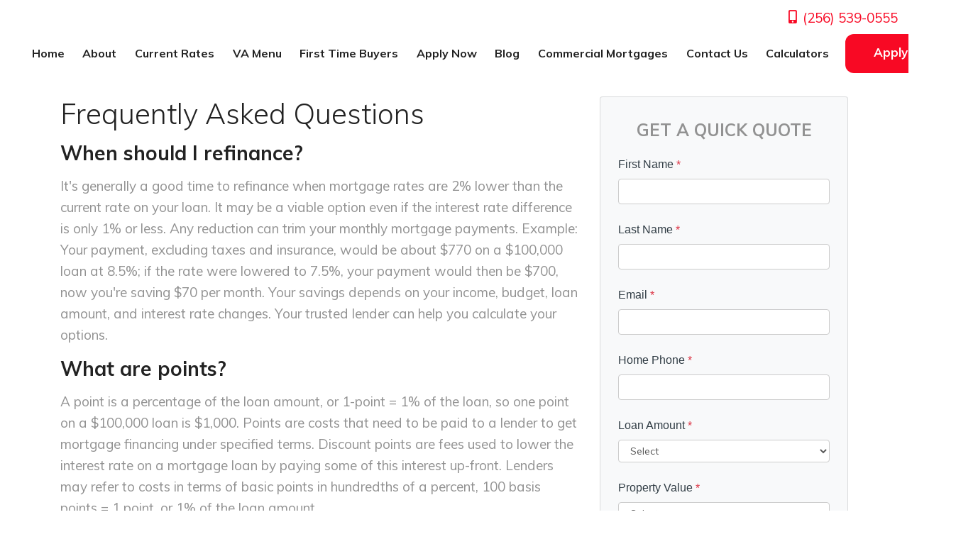

--- FILE ---
content_type: text/html; charset=UTF-8
request_url: https://www.lawhornmortgagecompany.com/faq/
body_size: 34692
content:
<!DOCTYPE html>
<html lang="en">

<head>
    
<meta charset="UTF-8">
<meta name="viewport" content="width=device-width, initial-scale=1.0">
<link rel="stylesheet" type="text/css" href="https://stackpath.bootstrapcdn.com/bootstrap/4.4.1/css/bootstrap.min.css" />
<link rel="stylesheet" type="text/css" href="https://stackpath.bootstrapcdn.com/font-awesome/4.3.0/css/font-awesome.min.css" />
<link rel="stylesheet" type="text/css" href="https://cdn.lenderhomepage.com/themes/responsivetemplate52/css/payloan-icon.minified.css" />
<link rel="stylesheet" type="text/css" href="https://cdn.lenderhomepage.com/themes/responsivetemplate52/css/icofont.minified.css" />
<link rel="stylesheet" type="text/css" href="https://cdn.lenderhomepage.com/themes/responsivetemplate52/css/slick.minified.css" />
<link rel="stylesheet" type="text/css" href="https://cdn.lenderhomepage.com/themes/responsivetemplate52/css/owl.theme.minified.css" />
<link rel="stylesheet" type="text/css" href="https://cdn.lenderhomepage.com/themes/responsivetemplate52/css/owl.carousel.minified.css" />
<link rel="stylesheet" type="text/css" href="https://cdn.lenderhomepage.com/themes/responsivetemplate52/css/preset.minified.css" />
<link rel="stylesheet" type="text/css" href="https://cdn.lenderhomepage.com/themes/responsivetemplate52/css/theme.minified.css" />
<link rel="stylesheet" type="text/css" href="https://cdn.lenderhomepage.com/themes/responsivetemplate52/css/responsive.minified.css" />
<link rel="stylesheet" type="text/css" href="https://cdn.lenderhomepage.com/themes/responsivetemplate52/css/custom.minified.css" />
<link rel="stylesheet" type="text/css" href="https://cdn.lenderhomepage.com/css/form-builder-overwrites.minified.css" />

<script src="https://cdn.lenderhomepage.com/themes/responsivetemplate52/js/jquery.minified.js"></script>

<title>FAQ</title>
<meta name="keywords" content="frequently asked questions, faq" />
<meta name="description" content="frequently asked questions" />
<meta name="LHP-identifier" content="79ef10c8948635ed9f1fb7e732f8c3a7" />
<meta property="og:title" content="FAQ" />
<meta name="twitter:card" content="summary_large_image">
<meta name="twitter:title" content="FAQ" />
<meta property="og:description" content="frequently asked questions" />
<meta name="twitter:description" content="frequently asked questions" />
<meta property="og:image" content="https://d3i17xsp2ml938.cloudfront.net/lhp/203318/uploads/GtArjAaIccDZ9XEe80zgJGC-AKFVG-344_Lawhorn%252520Logo%252520vector2.jpg" /><script src="https://cdn.lenderhomepage.com/js/domain-common.minified.js"></script>
<script src="https://kit.fontawesome.com/75d3050649.js"></script>
<link rel="stylesheet" href="https://cdn.lenderhomepage.com/css/domain-common.minified.css" />




















    <style>
        :root {
            --primary-color: #f80924;
            --primary-hover-color: #f80924cc;
            --text-offset-hover-color:#f80924;
        }
        .common_btn{
            background: #f80924;
        }
        .header_bg_1 .welcome_text h1 span{
            color: #f80924;
        }
        .tile-card .bg_number .h1{
            color: #f8092499;
        }
        .applicatioProces .tile-card:hover, .applicatioProces .tile-card:focus{
           background: linear-gradient(102deg, #f8092461 0%, #f80924b0 150%, #f8092499 100%)
        }
        .applyamountFrom{
            border:2px solid #f80924cc;
        }
        a {
            color: #f80924;
        }
        a:hover, #navbar-top ul li a:not(.btn):hover{
            color: #f80924b0;
        }
        .footer-bot{
            background-color: #f80924;
        }
    </style>


































<style type="text/css">.navbar-inverse .navbar-nav>.active>a {
    background-color: #8c2332;

}


.red-panel {
    background: #872330;

}


#img-logo {
    max-height: 127px !important;
    max-width: 100%;

}

.poweredbyp {
    display: none;
}


.footer-bot {
    background-color: #ffffff;
}
</style><!-- Google tag (gtag.js) -->
<script async src="https://www.googletagmanager.com/gtag/js?id=AW-815918711"></script>
<script>
  window.dataLayer = window.dataLayer || [];
  function gtag(){dataLayer.push(arguments);}
  gtag('js', new Date());
 
  gtag('config', 'AW-815918711');
</script>
<script>
  var _paq = window._paq = window._paq || [];
  /* tracker methods like "setCustomDimension" should be called before "trackPageView" */
  _paq.push(['trackPageView']);
  _paq.push(['enableLinkTracking']);
  (function() {
    var u="//oov.lenderhomepagecdn.com/";
    _paq.push(['setTrackerUrl', u+'matomo.php']);
    _paq.push(['setSiteId', '44039']);
    var d=document, g=d.createElement('script'), s=d.getElementsByTagName('script')[0];
    g.async=true; g.src='https://d1lndjvmq55t3r.cloudfront.net/matomo.js'; s.parentNode.insertBefore(g,s);
  })();
</script>
<!-- Google tag (gtag.js) -->
<script async src="https://www.googletagmanager.com/gtag/js?id=AW-815918711"></script>
<script>
  window.dataLayer = window.dataLayer || [];
  function gtag(){dataLayer.push(arguments);}
  gtag('js', new Date());

  gtag('config', 'AW-815918711');
</script>

<!-- Event snippet for Lead Forms conversion page -->
<script>
  gtag('event', 'conversion', {'send_to': 'AW-815918711/1WvaCKfj48caEPfch4UD'});
</script>
</head>

<body>
    <header>
    
    <div class="topbar d-none d-lg-block pb-2">
    <div class="container-fluid">
        <div class="row align-items-center">
            <div class="col text-right">
                <a href="tel: (256) 539-0555"><span class="lhpico-Phone"></span> (256) 539-0555</a>
            </div>
        </div>
    </div>
</div>
        <div class="nav-container container-fluid">
        <nav class="navbar navbar-expand-lg navbar-light p-0">
            <a href="/" class="navbar-brand">
                                    <img src="https://d3i17xsp2ml938.cloudfront.net/lhp/203318/uploads/GtArjAaIccDZ9XEe80zgJGC-AKFVG-344_Lawhorn%252520Logo%252520vector2.jpg" alt="logo" class="brand-logo img-fluid">
                            </a>

            <a class="btn btn-primary ml-auto mr-1 d-lg-none d-xl-none" href="tel: (256) 539-0555" aria-label="Call Us"><i class="fa fa-phone"></i></a>
            <a class="btn btn-primary d-lg-none d-xl-none" type="button" data-toggle="collapse" data-target="#navbar-top" aria-controls="navbar-top" aria-expanded="false" aria-label="Toggle navigation"><i class="fa fa-bars"></i></a>

            <div class="collapse navbar-collapse" id="navbar-top">
                <ul class="navbar-nav ml-auto align-items-lg-center px-3">
                    <li class="nav-item"><a href="/" target="" class="nav-link text-nowrap">Home</a></li><li class="nav-item"><a href="/about-us/" target="" class="nav-link text-nowrap">About</a></li><li class="nav-item"><a href="/home-purchase/" target="" class="nav-link text-nowrap">Current Rates</a></li><li class="nav-item"><a href="/va-mortgages/" target="" class="nav-link text-nowrap">VA Menu</a></li><li class="nav-item"><a href="/purchasing-your-first-home/" target="" class="nav-link text-nowrap">First Time Buyers</a></li><li class="nav-item"><a href="/apply-now/" target="_blank" class="nav-link text-nowrap">Apply Now</a></li><li class="nav-item"><a href="/blog/" target="" class="nav-link text-nowrap">Blog</a></li><li class="nav-item"><a href="https://www.lawhornmortgagecompany.com/commercial-mortgages/" target="" class="nav-link text-nowrap">Commercial Mortgages</a></li><li class="nav-item"><a href="/contact-us/" target="" class="nav-link text-nowrap">Contact Us</a></li><li class="nav-item"><a href="/mortgage-calculators/" target="" class="nav-link text-nowrap">Calculators</a></li>                    <li class="nav-item">
                        <a class="common_btn" href="/apply-now/">Apply Now</a>
                    </li>
                </ul>
            </div>
        </nav>
    </div>
</header>
    <main>
        <section class="services-area-two bg-f9f6f6 mt-4">
            <div class="container">
                <div class="row">
                    <div class="col-lg-8 mb-4">
                        <div class="lhp-edit st-full-body-container" data-edit-type="content" data-edit-field="_body">
                            <script src="//code.jquery.com/ui/1.10.3/jquery-ui.js"></script>
<link rel="stylesheet" href="http://code.jquery.com/ui/1.10.3/themes/smoothness/jquery-ui.css" />
 
<style type="text/css">
h3 {
	font-weight:bold;
}
</style>
<h1>
	Frequently Asked Questions</h1>
<div>
	<h3>
		When should I refinance?</h3>
	<div>
		<p>It's generally a good time to refinance when mortgage rates are 2% lower than the current rate on your loan. It may be a viable option even if the interest rate difference is only 1% or less. Any reduction can trim your monthly mortgage payments. Example: Your payment, excluding taxes and insurance, would be about $770 on a $100,000 loan at 8.5%; if the rate were lowered to 7.5%, your payment would then be $700, now you're saving $70 per month. Your savings depends on your income, budget, loan amount, and interest rate changes. Your trusted lender can help you calculate your options.</p></div>
	<h3>
		What are points?</h3>
	<div>
		<p>A point is a percentage of the loan amount, or 1-point = 1% of the loan, so one point on a $100,000 loan is $1,000. Points are costs that need to be paid to a lender to get mortgage financing under specified terms. Discount points are fees used to lower the interest rate on a mortgage loan by paying some of this interest up-front. Lenders may refer to costs in terms of basic points in hundredths of a percent, 100 basis points = 1 point, or 1% of the loan amount. </p> </div>
	<h3>
		Should I pay points to lower my interest rate?</h3>
	<div>
		<p>Yes, if you plan to stay in the property for a least a few years. Paying discount points to lower the loan's interest rate is a good way to lower your required monthly loan payment, and possibly increase the loan amount that you can afford to borrow. However, if you plan to stay in the property for only a year or two, your monthly savings may not be enough to recoup the cost of the discount points that you paid up-front.</p> </div>
	<h3>
		What is an APR?</h3>
	<div>
		<p>The annual percentage rate (APR) is an interest rate reflecting the cost of a mortgage as a yearly rate. This rate is likely to be higher than the stated note rate or advertised rate on the mortgage, because it takes into   account points and other credit costs. The APR allows homebuyers to compare different types of mortgages based on the annual cost for each loan. The APR is designed to measure the &quot;true cost of a loan.&quot; It creates a level playing field for lenders. It prevents lenders from advertising a low rate and hiding fees.</p>

<p>The APR does not affect your monthly payments. Your monthly payments are strictly a function of the interest rate and the length of the loan.</p>
<p>Because APR calculations are effected by the various different fees charged by lenders, a loan with a lower APR is not necessarily a better rate. The best way to compare loans is to 
  ask lenders to provide you with a good-faith estimate of their costs on the 
  same type of program (e.g. 30-year fixed) at the same interest rate. You can 
  then delete the fees that are independent of the loan such as homeowners 
  insurance, title fees, escrow fees, attorney fees, etc. Now add up all the 
  loan fees. The lender that has lower loan fees has a cheaper loan than the 
  lender with higher loan fees.</p>
<p>The following fees are generally included in the APR:</p>
<ul>
  <li> Points - both discount points and origination points </li>
  <li> Pre-paid interest. The interest paid from the date the loan closes    to the end of the month. </li>
  <li>    Loan-processing fee </li>
  <li>    Underwriting fee </li>
  <li>    Document-preparation fee </li>
  <li>    Private mortgage-insurance </li>
  <li>    Escrow fee</li>
</ul>
<p>The following fees are normally not included in the APR:</p>
<ul>
  <li>Title or abstract fee  </li>
  <li> Borrower Attorney fee  </li>
  <li> Home-inspection fees  </li>
  <li> Recording fee  </li>
  <li> Transfer taxes  </li>
  <li> Credit report  </li>
  <li> Appraisal fee </li>
</ul></div>
	<h3>
		What does it mean to lock the interest rate?</h3>
	<div>
		<p>Mortgage rates can change from the day you apply for a loan to the day you close the transaction. If interest rates rise sharply during the application process it can increase the borrower’s mortgage payment unexpectedly. Therefore, a lender can allow the borrower to "lock-in" the loan’s interest rate guaranteeing that rate for a specified time period, often 30-60 days, sometimes for a fee. </p></div>
	<h3>
		What documents do I need to prepare for my loan application?</h3>
	<div>
		<p> Below is a list of documents that are required when you apply for a mortgage. 
  However, every situation is unique and you may be required to provide additional 
  documentation. So, if you are asked for more information, be cooperative and 
  provide the information requested as soon as possible. It will help speed up 
  the application process. </p>
<p><strong>Your Property</strong> </p>
<ul>
  <li>Copy of signed sales contract including all riders </li>
  <li>Verification of the deposit you placed on the home </li>
  <li>Names, addresses and telephone numbers of all realtors, builders, insurance 
    agents and attorneys involved </li>
  <li>Copy of Listing Sheet and legal description if available (if the property 
    is a condominium please provide condominium declaration, by-laws and most 
    recent budget) </li>
</ul>
<p><strong>Your Income </strong></p>
<ul>
  <li>Copies of your pay-stubs for the most recent 30-day period and year-to-date 
  </li>
  <li>Copies of your W-2 forms for the past two years </li>
  <li>Names and addresses of all employers for the last two years </li>
  <li>Letter explaining any gaps in employment in the past 2 years </li>
  <li>Work visa or green card (copy front & back) </li>
</ul>
<p>If <strong>self-employed </strong>or receive <strong>commission</strong> or 
  <strong>bonus</strong>, <strong>interest/dividends</strong>, or<strong> rental 
  income</strong>: </p>
<ul>
  <li>Provide full tax returns for the last two years PLUS year-to-date Profit 
    and Loss statement (please provide complete tax return including attached 
    schedules and statements. If you have filed an extension, please supply a 
    copy of the extension.) </li>
  <li>K-1's for all partnerships and S-Corporations for the last two years (please 
    double-check your return. Most K-1's are not attached to the 1040.) </li>
  <li>Completed and signed Federal Partnership (1065) and/or Corporate Income 
    Tax Returns (1120) including all schedules, statements and addenda for the 
    last two years. (Required only if your ownership position is 25% or greater.) 
  </li>
</ul>
<p>If you will use <strong>Alimony</strong> or <strong>Child Support</strong> 
  to qualify:</p>
<ul>
  <li> Provide divorce decree/court order stating amount, as well as, proof of 
    receipt of funds for last year </li>
</ul>
<p>If you receive <strong>Social Security</strong> income, <strong>Disability 
  </strong>or <strong>VA</strong> benefits: </p>
<ul>
  <li>Provide award letter from agency or organization </li>
</ul>
<p><strong>Source of Funds and Down Payment </strong></p>
<ul>
  <li>Sale of your existing home - provide a copy of the signed sales contract 
    on your current residence and statement or listing agreement if unsold (at 
    closing, you must also provide a settlement/Closing Statement)</li>
  <li> Savings, checking or money market funds - provide copies of bank statements 
    for the last 3 months </li>
  <li>Stocks and bonds - provide copies of your statement from your broker or 
    copies of certificates </li>
  <li>Gifts - If part of your cash to close, provide Gift Affidavit and proof 
    of receipt of funds </li>
  <li>Based on information appearing on your application and/or your credit report, 
    you may be required to submit additional documentation </li>
</ul>
<p><strong>Debt or Obligations </strong></p>
<ul>
  <li>Prepare a list of all names, addresses, account numbers, balances, and monthly 
    payments for all current debts with copies of the last three monthly statements 
  </li>
  <li>Include all names, addresses, account numbers, balances, and monthly payments 
    for mortgage holders and/or landlords for the last two years </li>
  <li>If you are paying alimony or child support, include marital settlement/court 
    order stating the terms of the obligation </li>
  <li>Check to cover Application Fee(s) </li>
</ul></div>
	<h3>
		How is my credit judged by lenders?</h3>
	<div>
		<p>Credit scoring is a system creditors use to help determine whether to give you 
  credit. Information about you and your credit experiences, such as your bill-paying 
  history, the number and type of accounts you have, late payments, collection 
  actions, outstanding debt, and the age of your accounts, is collected from your 
  credit application and your credit report. Using a statistical program, creditors 
  compare this information to the credit performance of consumers with similar 
  profiles. A credit scoring system awards points for each factor that helps predict 
  who is most likely to repay a debt. A total number of points -- a credit score 
  -- helps predict how creditworthy you are, that is, how likely it is that you 
  will repay a loan and make the payments when due. </p>

<p>The most widely use credit scores are FICO scores, which were developed by Fair Isaac Company, Inc. Your score will fall between 350 (high risk) and 850 (low risk). 
  
<p>Because your credit report is an important part of many credit scoring systems, 
  it is very important to make sure it's accurate before you submit a credit application. 
  To get copies of your report, contact the three major credit reporting agencies: 
</p>
<p>Equifax: (800) 685-1111 <br>
  Experian (formerly TRW): (888) EXPERIAN (397-3742) <br>
  Trans Union: (800) 916-8800 <br>
  These agencies may charge you up to $9.00 for your credit report.</p>
  
  <p>
  You are entitled to receive one free credit report every 12 months from each of the nationwide consumer credit reporting companies – Equifax, Experian and TransUnion. This free credit report may not contain your credit score and can be requested through the following website: https://www.annualcreditreport.com

</p>
	</div>
	<h3>
		What can I do to improve my credit score?</h3>
	<div>
		<p>Credit scoring models are complex and often vary among creditors and for different 
  types of credit. If one factor changes, your score may change -- but improvement 
  generally depends on how that factor relates to other factors considered by 
  the model. Only the creditor can explain what might improve your score under 
  the particular model used to evaluate your credit application.</p>
<p>Nevertheless, scoring models generally evaluate the following types of information 
  in your credit report:</p>
<ul>
  <li><strong>Have you paid your bills on time?</strong> Payment history typically 
    is a significant factor. It is likely that your score will be affected negatively 
    if you have paid bills late, had an account referred to collections, or declared 
    bankruptcy, if that history is reflected on your credit report.<br>
  </li>
  <li><strong>What is your outstanding debt?</strong> Many scoring models evaluate 
    the amount of debt you have compared to your credit limits. If the amount 
    you owe is close to your credit limit, that is likely to have a negative effect 
    on your score.<br>
  </li>
  <li><strong>How long is your credit history? </strong>Generally, models consider 
    the length of your credit track record. An insufficient credit history may 
    have an effect on your score, but that can be offset by other factors, such 
    as timely payments and low balances. <br>
  </li>
  <li><strong>Have you applied for new credit recently? </strong>Many scoring 
    models consider whether you have applied for credit recently by looking at 
    &quot;inquiries&quot; on your credit report when you apply for credit. If 
    you have applied for too many new accounts recently, that may negatively affect 
    your score. However, not all inquiries are counted. Inquiries by creditors 
    who are monitoring your account or looking at credit reports to make &quot;prescreened&quot; 
    credit offers are not counted. <br>
  </li>
  <li><strong>How many and what types of credit accounts do you have?</strong> 
    Although it is generally good to have established credit accounts, too many 
    credit card accounts may have a negative effect on your score. In addition, 
    many models consider the type of credit accounts you have. For example, under 
    some scoring models, loans from finance companies may negatively affect your 
    credit score. </li>
</ul>
<p>Scoring models may be based on more than just information in your credit report. 
  For example, the model may consider information from your credit application 
  as well: your job or occupation, length of employment, or whether you own a 
  home. </p>
<p>To improve your credit score under most models, concentrate on paying your 
  bills on time, paying down outstanding balances, and not taking on new debt. 
  It's likely to take some time to improve your score significantly. </p></div>
	<h3>
		What is an appraisal?</h3>
	<div>
		<p>An Appraisal is an estimate of a property's fair market value. It's a document generally required (depending on the loan program) by a lender before loan approval to ensure that the mortgage loan amount is not more than the value of the property. The Appraisal is performed by an "Appraiser" typically a state-licensed professional who is trained to render expert opinions concerning property values, its location, amenities, and physical conditions.</p></div>
        <h3>
		What is PMI (Private Mortgage Insurance)?</h3>
	<div>
		<p>On a conventional mortgage, when your down payment is less than 20% of the purchase price of the home mortgage lenders usually require you get Private Mortgage Insurance (PMI) to protect them in case you default on your mortgage. Sometimes you may need to pay up to 1-year's worth of PMI premiums at closing which can cost several hundred dollars. The best way to avoid this extra expense is to make a 20% down payment, or ask about other loan program options. </p></div>
         <h3>
		What is 80-10-10 financing?</h3>
	<div>
		<p>Surprising as it may seem, some folks with hefty incomes find that it’s mighty tough for them to save enough money to make a 20% cash down payment on their dream homes. Using conventional financing, such buyers must purchase Private Mortgage Insurance (PMI) which increases the cost of home ownership and, ironically, makes it even more difficult to qualify for the mortgage. However, if you’re a dues-paying member of the cash-challenged class, don’t despair. Given that your income is sufficiently high, it’s eminently possible to avoid getting stuck with PMI. That is why 80-10-10 financing was invented. It is called 80-10-10 because a savings and loan association, bank, or other institutional lender provides a traditional 80% first mortgage, you get a 10% second mortgage, and make a cash down payment equal to 10% of the home’s purchase price. By using this method, you are no longer obligated to take out PMI on your property.
</p><p>
The same principle applies if you can only afford to make a 5% down, 80-15-5 financing is also available. However, because a smaller cash down payment increases the lender’s risk of default, do not be surprised when you are asked to pay higher loan fees and a higher mortgage interest rate for 80-15-5 than you pay for 80-10-10.</p></div>
        <h3>
		What happens at closing ?</h3>
	<div>
		<p>The property is officially transferred from the seller to you at &quot;Closing&quot; or &quot;Funding&quot;.</p>
<p>At closing, the ownership of the property is officially transferred from the seller to you. This may involve you, the seller, real estate agents, your attorney, the lender’s attorney, title or escrow firm representatives, clerks, secretaries, and other staff. You can have an attorney represent you if you can't attend the closing meeting, i.e., if you’re out-of-state. Closing can take anywhere from 1-hour to several depending on contingency clauses in the purchase offer, or any escrow accounts needing to be set up. </p>

<p>Most paperwork in closing or settlement is done by attorneys and real estate professionals. You may or may not be involved in some of the closing activities; it depends on who you are working with.</p>
<p>Prior to closing you should have a final inspection, or &quot;walk-through&quot; to insure requested repairs were performed, and items agreed to remain with the house are there such as drapes, lighting fixtures, etc.</p>
<p>In most states the settlement is completed by a title or escrow firm in which you forward all materials and information plus the appropriate cashier's checks so the firm can make the necessary disbursement. Your representative will deliver the check to the seller, and then give the keys to you.</p></div>

</div>

                        </div>
                                            </div>
                    <div class="col-lg-4">
                        <div class="card">
                                <div id="front-end-app"></div>

    <script src="https://dewxhomav0pek.cloudfront.net/form"
            data-form-id="1eaa1160-ce0b-4d21-bc1c-4dc494d0d41e"
            data-account-id="203318"
            data-site-owner-id="203318"
            data-loan-officer-id=""
            data-submit-to="/"
            data-redirect-to="/thank-you"></script>
                        </div>
                    </div>
                </div>
            </div>
        </section>
        <!-- Common section -->
    </main>
    <footer class="footer-container">
    <div class="container">
        <div class="row">
            <div class="col-lg-3 col-sm-6 p-2">
                <div class="lhp-edit" data-edit-type="global-replace" data-edit-field="stl_replace_about_us"><h3>About Us</h3>
<p>We've been helping customers afford the home of their dreams for many years and we love what we do.</p>
<p>Company NMLS: 229593<br> <a href="http://www.nmlsconsumeraccess.org" target="_blank">www.nmlsconsumeraccess.org</a></p>
</div>
                <div class="footer__social">
                                    <a href="https://www.facebook.com/LawhornMortgageRates/" class="mx-1" aria-label="facebook"><i class="fa fa-facebook"></i></a>
                <a href="https://twitter.com/CalvinLawhorn" class="mx-1" aria-label="twitter"><i class="fa fa-twitter"></i></a>
                <a href="https://www.linkedin.com/in/calvin-lawhorn-87849516/" class="mx-1" aria-label="linkedin"><i class="fa fa-linkedin"></i></a>
                        <a href="https://business.google.com/site/l/17145095258606737040?hl=en" class="mx-1" aria-label="google plus"><i class="fa fa-google-plus-square"></i></a>
                <a href="https://www.instagram.com/calvinlawhorn/?hl=en" class="mx-1" aria-label="instagram"><i class="fa fa-instagram"></i></a>
                    <a href="https://www.zillow.com/lender-profile/cdlawhorn/" class="mx-1" aria-label="zillow">
            <svg xmlns="http://www.w3.org/2000/svg" xmlns:xlink="http://www.w3.org/1999/xlink" aria-hidden="true"
                focusable="false" width="1em" height="1em"
                style="-ms-transform: rotate(360deg); -webkit-transform: rotate(360deg); transform: rotate(360deg);"
                preserveaspectratio="xMidYMid meet" viewbox="0 0 24 24">
                <path d="M17.381 18.056c-7.43.445-15.51 3.135-16.362 3.51l.989-2.789c2.521-1.166 8.775-3.469 16.486-4.019c-.15.57-.961 2.671-1.125 3.285l.012.013zm2.649-7.509s-.363.765-.709 1.814c-2.954.18-7.635 1.154-9.915 1.98c1.186-1.08 8.686-8.61 8.686-8.61C20.985 7.71 24 10.155 24 10.155l-3.97.395v-.003zm-17.55.33c1.647-.75 6.265-2.146 10.685-3.181c0 0-8.497 7.845-10.859 10.275l1.95-5.28c-1.516.225-2.184.315-4.256.75l2.479-2.551l.001-.013zm10.6-8.432c.734.359 3.45 2.205 4.419 2.888c-3.096.074-9.135 1.409-11.652 2.25c2.065-1.568 5.903-4.53 7.233-5.148v.01z" />
            </svg>
        </a>
                        </div>
            </div>
            <div class="col-lg-3 col-sm-6 p-2 lhp-edit" data-edit-type="global-replace"
                data-edit-field="stl_replace_contact_info"><h3>Contact Us</h3>
<p>100 Jefferson Street S, Suite 100-B Huntsville, Al 35801<br><strong><span style="font-size: 14pt;"><a href="tel:(256)%20539-0555">(256) 539-0555</a></span></strong><br> <a href="mailto:%20calvin@lawhorn.com">calvin@lawhorn.com</a></p>
</div>
            <div class="col-lg-3 col-sm-6 p-2 lhp-edit" data-edit-type="global-replace"
                data-edit-field="stl_replace_footer_disclaimers"><h3>Disclaimers</h3>
<ul>
<li><a href="/legal/">Legal</a></li>
<li><a href="/privacy-policy/">Privacy Policy</a></li>
<li><a href="#" data-toggle="modal" data-target="#ada-modal">Accessibility Statement</a></li>
<li><a href="/site-map/">Site Map</a></li>
<li><a href="/licensing/">Licensing</a></li>
</ul>
</div>
            <div class="col-lg-3 col-sm-6 p-2 lhp-edit" data-edit-type="global-replace"
                data-edit-field="stl_replace_footer_resources"><h3>Resources</h3>
<ul>
<li><a href="/mortgage-basics/"> Mortgage Basics</a></li>
<li><a href="/online-forms/"> Online Forms</a></li>
<li><a href="/faq/"> FAQ</a></li>
</ul>
</div>
        </div>
    </div>

    <div class="footer-bot">
        <div class="container">
            <div class="row align-items-sm-center justify-content-sm-between">
                <div class="col-sm-6">
                    <p class="footmenu"><img src="https://d3i17xsp2ml938.cloudfront.net/lhp/203318/uploads/TVuwlOPuN8EHL.png" width="62" alt="Equal housing lender logo">
                    </p>
                </div>
                <div class="col-sm-6 footer__referral text-sm-right">
                    <div class="footmenu"><p class="poweredbyp"><img src="https://cdn.lenderhomepage.com/images/poweredby.png" width="27" height="21" class="poweredbyimg" alt="LenderHomePage Footer Logo"/> Powered By <a href="https://www.lenderhomepage.com" target="_blank">LenderHomePage.com</a></p>
</div>
                </div>
            </div>
        </div>
    </div>
</footer>

<div class="modal fade" id="ada-modal" tabindex="-1" role="dialog" aria-labelledby="modalLabel" aria-hidden="true">
    <div class="modal-dialog modal-lg">
        <div class="modal-content">
            <div class="modal-header">
                <button type="button" class="close" data-dismiss="modal" aria-label="Close">
                <span aria-hidden="true">&times;</span>
                </button>
            </div>
            <div class="modal-body"><div id="disclaimer-content">
<h2 class="text-center" id="modalLabel">Lawhorn & Associates Mortgage Company Accessibility Statement</h2>

<h3>General</h3>
<p>
Lawhorn & Associates Mortgage Company strives to ensure that its services are accessible to people with disabilities. Lawhorn & Associates Mortgage Company has invested a significant amount of resources to help ensure that its website is made easier to use and more accessible for people with disabilities, with the strong belief that every person has the right to live with dignity, equality, comfort and independence.
</p>

<h3>Accessibility on Lawhorn & Associates Mortgage Company website</h3>
<p>
Lawhorn & Associates Mortgage Company makes available the UserWay Website Accessibility Widget that is powered by a dedicated accessibility server. The software allows lawhornmortgagecompany.com to improve its compliance with the Web Content Accessibility Guidelines (WCAG 2.1).
</p>

<h3>Enabling the Accessibility Menu</h3>
<p>
Lawhorn & Associates Mortgage Company accessibility menu can be enabled by clicking the accessibility menu icon that appears on the corner on the page. After triggering the accessibility menu, please wait a moment for the accessibility menu to load in its entirety.
</p>

<h3>Disclaimer</h3>
<p>
Lawhorn & Associates Mortgage Company continues its efforts to constantly improve the accessibility of its site and services in the belief that it is our collective moral obligation to allow seamless, accessible and unhindered use also for those of us with disabilities.
</p>
<p>
Despite our efforts to make all pages and content on Lawhorn & Associates Mortgage Company website fully accessible, some content may not have yet been fully adapted to the strictest accessibility standards. This may be a result of not having found or identified the most appropriate technological solution.
</p>

<h3>Here For You</h3>
<p>
If you are experiencing difficulty with any content on Lawhorn & Associates Mortgage Company website or require assistance with any part of our site, please contact us during normal business hours as detailed below and we will be happy to assist.
</p>

<h3>Contact Us</h3>
<p>
If you wish to report an accessibility issue, have any questions or need assistance, please contact us by sending an email to: <a href="mailto:calvin@lawhorn.com">calvin@lawhorn.com</a>
</p>
</div>
<style>
#disclaimer-content h2, #disclaimer-content h3 {
    margin-bottom: 5px !important;
    color: black !important;
}
#disclaimer-content p {
    color: black !important;
}
</style>
 </div>
            <div class="modal-footer">
                <button type="button" class="btn btn-secondary" data-dismiss="modal">Close</button>
            </div>
        </div><!-- /.modal-content -->
    </div><!-- /.modal-dialog -->
</div>
           
<script src="https://cdn.lenderhomepage.com/themes/responsivetemplate52/js/bootstrap.minified.js"></script>
<script src="https://cdn.lenderhomepage.com/themes/responsivetemplate52/js/slick.minified.js"></script>
<script src="https://cdn.lenderhomepage.com/themes/responsivetemplate52/js/owl.carousel.minified.js"></script>
<script src="https://cdn.lenderhomepage.com/themes/responsivetemplate52/js/theme.minified.js"></script>
</body>

</html>


--- FILE ---
content_type: text/css
request_url: https://cdn.lenderhomepage.com/themes/responsivetemplate52/css/payloan-icon.minified.css
body_size: 244
content:
@font-face{font-family:Flaticon;src:url("../fonts/Flaticon.eot");src:url("../fonts/Flaticond41d.eot?#iefix") format("embedded-opentype"),url("../fonts/Flaticon.woff2") format("woff2"),url("../fonts/Flaticon.woff") format("woff"),url("../fonts/Flaticon.ttf") format("truetype"),url("../fonts/Flaticon.svg#Flaticon") format("svg");font-weight:400;font-style:normal}@media screen and (-webkit-min-device-pixel-ratio:0){@font-face{font-family:Flaticon;src:url("../fonts/Flaticon.svg#Flaticon") format("svg")}}[class*=" flaticon-"]:after,[class*=" flaticon-"]:before,[class^=flaticon-]:after,[class^=flaticon-]:before{font-family:Flaticon;font-style:normal}.flaticon-loan:before{content:"\f100"}.flaticon-loan-1:before{content:"\f101"}.flaticon-money:before{content:"\f102"}.flaticon-resume:before{content:"\f103"}.flaticon-mortgage-loan:before{content:"\f104"}.flaticon-back:before{content:"\f105"}.flaticon-right-arrow:before{content:"\f106"}.flaticon-chevron:before{content:"\f107"}.flaticon-magnifying-glass:before{content:"\f108"}.flaticon-give-money:before{content:"\f109"}.flaticon-hand:before{content:"\f10a"}.flaticon-plus-1:before{content:"\f10b"}.flaticon-plus-button:before{content:"\f10c"}.flaticon-next:before{content:"\f10d"}.flaticon-left-arrow:before{content:"\f10e"}.flaticon-add:before{content:"\f10f"}.flaticon-add-plus-button:before{content:"\f110"}.flaticon-loan-2:before{content:"\f111"}


--- FILE ---
content_type: text/css
request_url: https://cdn.lenderhomepage.com/themes/responsivetemplate52/css/preset.minified.css
body_size: 626
content:
@import url(https://fonts.googleapis.com/css?family=Muli:200,200i,300,300i,400,400i,600,600i,700,700i,800,800i,900,900i&amp;subset=latin-ext,vietnamese);body,html{margin:0;padding:0}body{line-height:30px;color:#929292;letter-spacing:0;font-size:19px;font-family:Muli,sans-serif;font-weight:400;overflow-x:hidden;transition:all ease .4s;-webkit-transition:all ease .4s;-moz-transition:all ease .4s}body.bg_right{background:url(../images/bg/1.png) no-repeat right top}h1,h2,h3,h4,h5,h6{color:#222;font-weight:300;margin:0 0 15px}button:focus{outline:0}input[type=number]::-webkit-inner-spin-button,input[type=number]::-webkit-outer-spin-button{-webkit-appearance:none;appearance:none;-moz-appearance:none;margin:0}input[type=number]{-moz-appearance:textfield!important}a{color:#8180e0;text-decoration:none;transition:all ease .4s;-webkit-transition:all ease .4s;-moz-transition:all ease .4s}a:focus,a:hover{text-decoration:none;outline:0}a:focus{color:#fff}ul li{margin:0;padding:0;list-style:none}.noPadding{padding:0}.noPaddingRight{padding-right:0}.noPaddingLeft{padding-left:0}.common_btn{border:none;font-size:17px;font-weight:700;background:#8180e0;color:#fff;height:55px;text-align:center;padding:20px 10px;display:inline-block;line-height:.8;letter-spacing:0;position:relative;border-radius:3px;z-index:1;cursor:pointer;outline:0;transition:all .4s ease-out;-moz-transition:all .4s ease-out;-webkit-transition:all .4s ease-out;-ms-transition:all .4s ease-out;-o-transition:all .4s ease-out}.common_btn::after{background:#222;border-radius:3px;bottom:0;content:"";height:100%;left:0;position:absolute;transform:scale(0);-moz-transform:scale(0);-webkit-transform:scale(0);-ms-transform:scale(0);-o-transform:scale(0);transition:all .2s linear 0s;-moz-transition:all .2s linear 0s;-webkit-transition:all .2s linear 0s;-ms-transition:all .2s linear 0s;-o-transition:all .2s linear 0s;width:100%;z-index:-1}.common_btn:hover::after{transform:scale(1);-moz-transform:scale(1);-webkit-transform:scale(1);-ms-transform:scale(1);-o-transform:scale(1)}.common_btn:hover{color:#fff}.commonSection{padding:85px 0 96px;position:relative}.commonSection .container{position:relative;z-index:2}.grays{background:#f8f8fb}.sec_title{font-size:48px;line-height:60px;font-weight:300;color:#222;margin:0 0 30px}.sec_desc{margin:0 0 85px}.white{color:#fff}.color_aaa{color:#aaa}


--- FILE ---
content_type: text/css
request_url: https://cdn.lenderhomepage.com/themes/responsivetemplate52/css/responsive.minified.css
body_size: 2196
content:
@media (min-width:320px) and (max-width:767px){body.bg_right{background-size:70%}.hidden-xs{display:none}.header_img img{width:100%;margin-top:40px}.mt176{margin-top:0}.serviceArea{padding-left:0;padding-top:100px}.contactArea h3,.serviceArea h3{line-height:40px;font-size:30px}.contactArea{padding:50px 0 0}.sec_title{font-size:30px;line-height:40px}.sec_desc br,.sec_title br{display:none}.ml_40,.mlr_40,.mr_40{margin-right:0;margin-left:0}.applicatioProces .sec_desc{margin-bottom:100px}.singleProcess_2 .back .bg_number,.singleProcess_2 .front .bg_number{left:0}.singleProcess_2 .back,.singleProcess_2 .front{padding-left:25px;padding-right:20px}.applyamountFrom{padding:47px 15px;border-radius:15px}.applyamountFrom input[type=number],.applyamountFrom select{margin-right:0;margin-bottom:20px;width:100%}.applyamountFrom button.common_btn{display:block;float:none}.singleTeam{margin-bottom:40px}.customer_area{padding-left:45px;padding-right:15px}.singleCustomer p{font-size:20px;line-height:32px}.customer_area .owl-controls .owl-nav{margin-right:-10px}.customer_area .owl-controls .owl-nav .owl-next,.customer_area .owl-controls .owl-nav .owl-prev{margin:0}.contactThumb{margin:50px 0 0}.customer_thumb{margin:0}.contactThumb img,.customer_thumb img{width:100%;height:auto}.featureImg{margin:30px 0 0}.featureImg img{width:100%;height:auto}.footer.bg_2{background-position:center top}.footer{padding-top:120px;background-position:center top}.footer .widget{margin-bottom:40px}.footer .subscribe_widgets h3{font-size:30px;line-height:40px}.footer .singleLPost{margin:0 0 30px}#backTo{top:-30px}.homeService_2{padding-top:100px}.callToAction .serviceArea{padding-left:0;padding-top:100px}.singleService_4{width:100%;margin-bottom:30px;padding-left:22px;padding-right:15px}.homeService_2 .sec_title,.teamProcess .sec_title{font-size:30px;line-height:42px}.singleProcess_3 .back{padding-left:30px;padding-right:15px}.singleProcess_3{width:100%}.callToAction_2 .serviceArea{padding-right:0;padding-top:50px;padding-bottom:50px}.singleTM{padding:0}.teamDesc p br{display:none}.slider-nav li img{width:50px;height:50px}.slider-nav .slick-slide.slick-current.slick-center li img{width:65px;height:65px}.slider-nav .slick-slide{padding:0}.slider-nav .slick-slide:first-child,.slider-nav .slick-slide:last-child,.slider-nav .slick-slide:nth-of-type(2),.slider-nav .slick-slide:nth-of-type(4){padding-top:0}.slider-nav .slick-slide.slick-current.slick-center{top:-10px}.slider-nav{height:180px}.team_slider .slick-prev{left:0}.team_slider .slick-next{right:0}.detail_TM h5{font-size:18px}.teamDesc p{font-size:20px;line-height:36px}.detail_TM p{font-size:16px;margin-bottom:20px}.team_slider .slick-next,.team_slider .slick-prev{width:55px;height:55px}.team_slider .slick-next:after,.team_slider .slick-prev:after{line-height:55px}.mrLeft_25,.mrRight_25{margin-left:0;margin-right:0}.latestPost_2{margin-bottom:40px}.callToAction_3{background-size:cover}.callToAction_3 .sec_title,.latestPostSec .sec_title{font-size:30px;line-height:40px}.callToAction_3 a.common_btn{float:left}.latestPost_2 h3{font-size:20px;line-height:32px}.footer_2 .links{padding-left:0}.bannerTitle h2{font-size:32px;line-height:40px}.bannerTitle p br{display:none}.servicePage:after{display:none}.singleService,.singleService.three_column{padding-left:20px;padding-right:15px}.singleService h1{font-size:50px}.singleService_3 .serDetail{padding-left:15px;padding-right:15px}.singleService_3 .serDetail h2{font-size:24px}.serDetailThumb{padding-top:50px}.serDetailContent{margin-left:0;margin-top:50px}.serDetailContent h3{font-size:30px;line-height:40px}.mt_63{margin-top:0}.serviceRelated{margin-bottom:30px}.singleABThumb{left:0}.singleABThumb img,.singleABThumb_2 img{width:100%;height:auto}.singleAB h2{font-size:30px;line-height:40px}.singleABThumb_2{padding-top:30px}.singleHistory .back,.singleHistory .front{padding-left:20px;padding-right:15px}.content_404{padding:0}.content_404 h1{font-size:120px}.faqPdRight{padding-right:15px}.faqPdLeft{padding-left:15px}.faqPage .sec_title,.portfolioPage .sec_title{font-size:30px;line-height:40px}.singleFaq p{font-size:19px;line-height:26px}.foilo_overlay p{font-size:17px;margin-bottom:15px}.foilo_overlay h4{margin-bottom:11px}.helpingPost{padding-left:15px;padding-right:15px}.helpingPost h3{margin-left:0;margin-right:0;font-size:30px;line-height:44px}.helpingPost .loanDesc p{padding-left:5px}.helpingPost .loanDesc,.helpingPost .loanDesc h5{font-size:16px}.helpingPost .loanDesc h5{min-width:103px}.folioPostContent h2{font-size:30px;line-height:40px}.singleTestimoinal{padding-left:20px;padding-right:15px}.singleTestimoinal p{font-size:22px}.pdLeft,.pdRight{padding-right:0;padding-left:0}.singleTestimoinal_2 p{font-size:20px;line-height:36px}.singleTestimoinal_2 .testiDetail{position:relative;padding:0 0 0 105px}.pdLeftRight{padding:0}.formArea.appareaBG{padding-left:15px;padding-right:15px}.calculationThumb{padding-bottom:30px}.calculationThumb img{width:100%;height:auto}.caclculationFrom,.loanCaclculat{padding-left:15px;padding-right:15px}.totalAmout{text-align:center}.instalAmout{padding:50px 0 50px}.totalAmout:after{width:100%;height:5px;bottom:0;top:auto}.singleAmount{float:none;text-align:center;padding-right:0;display:block}.singleBlog{margin-right:0}.blogDetail h3{font-size:30px;line-height:40px}.blogDetail a.view_detail{display:block;float:left;padding-top:15px}.sidebar{padding-left:15px;padding-top:80px}.singleBlogDetails{margin-right:0}.blogDetail h3,.commentFrom h3{font-size:30px;line-height:40px}.singleBlogDetails .blogDetail ul{margin-left:20px}.SRPost h4{padding-left:15px;padding-right:15px;font-size:20px}.SRPost p{padding-left:15px;padding-right:15px}.formArea{padding-left:15px}.contactFrom{margin-right:0}.folioMLR_10,.folioML_20,.folioMR_20{margin-left:0;margin-right:0}.rev_slider_1 .tp-caption img{width:100%!important;height:auto}}@media (min-width:768px) and (max-width:991px){body.bg_right{background-size:35%}.rev_slider_1 .tp-caption img{width:100%!important;height:auto!important}.mainmenu{position:relative;text-align:left}.hidden-xs{display:none}.header_img img{width:100%;margin-top:40px}.serviceArea{padding-left:0;padding-top:80px}.contactArea{padding:100px 0 0}.contactArea h3{font-size:30px;line-height:40px}.contactThumb{margin:100px 0 0}.contactThumb img{width:100%;height:auto}.ml_40,.mlr_40,.mr_40{margin-left:0;margin-right:0}.applyamountFrom input[type=number],.applyamountFrom select{margin-bottom:20px;width:272px}.applyamountFrom button.common_btn{float:none}.singleTeam{margin-bottom:40px}.customer_thumb{margin:100px 0 0}.customer_thumb img{width:100%;height:auto}.customer_area{padding-left:35px;padding-right:10px}.singleCustomer p{font-size:20px;line-height:32px;margin-bottom:25px}.customer_area .owl-controls .owl-nav{margin-right:0}.featureImg{margin:50px 00}.featureImg img{width:100%;height:auto}.footer .widget{margin-bottom:40px}.footer .singleLPost{margin-left:0;margin-right:0}.footer .subscribe_widgets h3{font-size:30px;line-height:40px}.callToAction_3 .sec_title{font-size:30px;line-height:40px}.callToAction_3 a.common_btn{padding:26px 45.5px;margin-top:35px}.sec_desc br{display:none}.menu_white .navigator_btn a{width:120px}.header_1 .col-md-3{max-width:20%}.footer_2 .links{padding-left:0}.mrLeft_25,.mrRight_25{margin-left:0;margin-right:0}.latestPost_2 h3{font-size:20px;line-height:30px}.singleTM{padding:0 30px}.teamDesc p br{display:none}.team_slider .slick-prev{left:20%}.team_slider .slick-next{right:20%}.slider-nav .slick-slide.slick-current.slick-center li img{width:120px;height:120px}.slider-nav .slick-slide:first-child,.slider-nav .slick-slide:last-child{padding-top:60px}.slider-nav .slick-slide.slick-current.slick-center{top:-20px}.slider-nav .slick-slide:nth-of-type(2),.slider-nav .slick-slide:nth-of-type(4){padding-top:15px}.callToAction_2 .serviceArea{padding-right:0;padding-top:50px}.callImage{padding-top:120px}.callToAction_2 .serviceArea h3{font-size:30px;line-height:40px}.callToAction .serviceArea{padding-left:0;padding-top:0}.singleService_4{margin-bottom:30px}.singleService,.singleService.three_column{padding-left:20px;padding-right:15px}.singleService h1{font-size:60px}.singleService_3 .serDetail{padding-right:20px;padding-left:20px}.serDetailContent{margin-left:0}.serDetailContent h3{font-size:38px;line-height:44px}.noMar{margin-top:30px}.mt_63{margin-top:100px}.serviceRelated{padding-left:15px;padding-right:15px}.singleABThumb{left:0}.singleABThumb_2{padding-top:30px}.singleABThumb img,.singleABThumb_2 img{width:100%;height:auto}.singleHistory .back,.singleHistory .front{padding-left:20px;padding-right:15px}.faqPdRight{padding-right:15px}.faqPdLeft{padding-left:15px}.singleFaq p{font-size:19px}.helpingPost{padding-left:15px;padding-right:15px}.helpingPost .loanDesc h5{font-size:17px;min-width:120px}.helpingPost .loanDesc p{font-size:17px;padding-left:10px}.singleTestimoinal p{font-size:23px}.pdLeft,.pdRight{padding-right:0;padding-left:0}.singleTestimoinal_2 p{font-size:20px;line-height:36px}.singleTestimoinal_2 .testiDetail{padding:0 0 0 105px}.pdLeftRight{padding:0}.formArea.appareaBG{padding-left:15px;padding-right:15px}.applicationForm input[type=email],.applicationForm input[type=number],.applicationForm input[type=text]{font-size:16px}.calculationThumb{padding-bottom:30px}.calculationThumb img{width:100%;height:auto}.singleBlog{margin-right:10px}.blogDetail h3{font-size:30px;line-height:40px}.payloan_post_widget,.tagcloud{padding-left:15px}.blogDetail .author,.blogDetail a.view_detail,.blogDetail p{font-size:18px}.singleBlogDetails{margin-right:10px}.singleBlogDetails .blogDetail ul{margin-left:30px}.formArea{padding-left:15px}.contactFrom{margin-right:0}.folioMLR_10,.folioML_20,.folioMR_20{margin-left:0;margin-right:0}}@media (min-width:992px) and (max-width:1199px){body.bg_right{background-size:35%}.mainmenu ul li{padding-right:0}.navigator_btn a{width:100px;font-size:15px}.serviceArea{padding-left:0;padding-top:100px}.serviceArea h3{font-size:30px;line-height:40px}.ml_40,.mlr_40,.mr_40{margin-left:0;margin-right:0}.customer_thumb{margin:0}.contactThumb{margin:100px 0 0}.contactThumb img,.customer_thumb img{width:100%;height:auto}.contactArea h3{line-height:50px}.applyamountFrom{padding-left:20px;padding-right:20px}.applyamountFrom input[type=number]{width:220px;font-size:16px;margin-right:5px}.featureImg{margin:0}.featureImg img{width:100%;height:auto}.footer .singleLPost{margin-left:0;margin-right:0}.singleService_4{width:100%;padding-left:25px;padding-right:15px}.callToAction .serviceArea{padding-left:0;padding-top:50px}.callImage{padding-top:50px}.singleProcess_3{width:100%}.singleProcess_3 .back{padding-left:20px;padding-right:15px}.callToAction_2 .serviceArea{padding-right:0;padding-top:60px}.slider-nav .slick-slide:first-child,.slider-nav .slick-slide:last-child{padding-top:105px}.teamDesc p br{display:none}.team_slider{margin-top:-50px}.singleTM{padding:0 80px 0}.callToAction_3 .sec_title{font-size:35px;line-height:45px}.mrLeft_25,.mrRight_25{margin-left:0;margin-right:0}.footer_2 .links{padding-left:30px}.singleService.three_column{padding-left:20px;padding-right:15px}.singleService_3 .serDetail{padding-right:15px;padding-left:15px}.singleService_3 .serDetail h2{font-size:24px}.serDetailContent{margin-left:0;margin-top:0}.serDetailContent h3{font-size:44px;line-height:50px}.singleABThumb{left:0}.singleABThumb img,.singleABThumb_2 img{width:100%;height:auto}.singleAB h2{font-size:38px;line-height:44px}.singleHistory .back,.singleHistory .front{padding-left:20px;padding-right:15px}.content_404{padding:0}.faqPdRight{padding-right:15px}.faqPdLeft{padding-left:30px}.singleFaq p{font-size:19px;line-height:26px}.foilo_overlay p{font-size:17px;margin-bottom:15px}.foilo_overlay h4{margin-bottom:11px}.helpingPost{padding-left:25px;padding-right:25px}.helpingPost .loanDesc h5{font-size:17px;min-width:120px}.helpingPost .loanDesc p{font-size:17px;padding-left:10px}.singleTestimoinal{padding-left:20px;padding-right:15px}.singleTestimoinal p{font-size:22px}.singleTeam_2 img{width:215px;height:215px}.pdLeftRight{padding:0 115px}.formArea.appareaBG{padding-left:15px;padding-right:15px}.applicationForm input[type=email],.applicationForm input[type=number],.applicationForm input[type=text],.caclculationFrom input[type=number]{font-size:17px}.calculationThumb img{width:100%;height:auto}.caclculationFrom,.loanCaclculat{padding-left:15px;padding-right:15px}.totalAmout h2{font-size:40px}.singleAmount{padding-right:0;display:block;float:none;text-align:center;padding-bottom:20px}.totalAmout:after{right:-30px}.singleBlog{margin-right:15px}.payloan_post_widget,.tagcloud{padding-left:15px}.singleBlogDetails{margin-right:15px}.SRPost h4{padding-left:15px;padding-right:15px;font-size:20px}.SRPost p{padding-left:15px;padding-right:15px}.blog_social a{margin-right:12px;width:155px}.singleBlogDetails .blogDetail ul{margin-left:30px}.formArea{padding-left:30px}.contactFrom{margin-right:15px}.folioMLR_10,.folioML_20,.folioMR_20{margin-left:0;margin-right:0}}@media (min-width:992px) and (max-width:1199px){.footer-container{font-size:15px}}@media (min-width:1200px) and (max-width:1340px){.contactThumb img,.customer_thumb img{width:100%;height:auto}}@media (min-width:1200px) and (max-width:1600px){.callToAction .serviceArea{padding-top:60px}.callToAction_2 .serviceArea{padding-top:100px}}


--- FILE ---
content_type: text/css
request_url: https://cdn.lenderhomepage.com/themes/responsivetemplate52/css/custom.minified.css
body_size: 2127
content:
:root{--primary-color:#8180e0;--primary-hover-color:black;--text-color:#313d45;--text-offset-color:#fff;--text-offset-hover-color:#8180e0;--border-color:#ccc;--background-color:#f8f9fa}.common_btn,.common_btn::after{border-radius:12px}center{display:block;width:100%;text-align:center}.header-top{padding-top:10px}.header-phone{color:#7f7dbc}.logo img{max-height:80px}ul{margin:0;padding:0}.mainmenu ul li{padding:0}.mainmenu ul li>a{font-size:12px;text-transform:uppercase;padding:.5rem .8rem}.mainmenu.MenuInRight>ul>li:last-child{padding:0}.mainmenu ul li.menu-item-has-children a{padding-right:.2rem}.mainmenu ul ul.sub-menu li a{font-size:14px}.nav-link{padding:0}.payloan_header_bg{background-position:top center;background-size:cover;background-repeat:no-repeat}.continue-but{display:flex;align-items:center;justify-content:center;box-shadow:unset!important}.tile-card{max-width:350px;padding:30px 40px 40px;border-radius:4px;transition:all ease-in-out .3s;display:flex;flex-direction:column;background-color:#fff;box-shadow:0 0 45px 0 rgba(34,34,34,.1)}.tile-card .tile-card-body{flex-grow:1}.tile-card .bg_number{background-color:#fff;position:relative;left:0;right:0}.tile-card .bg_number .h1{color:#7f7dbc;font-size:55px;line-height:60px;font-weight:900;margin:0}.tile-card h4{font-weight:700}.tile-card:hover .bg_number{background:0 0}.homeService .tile-card:focus,.homeService .tile-card:hover{transform:translateY(-40px)}.homeService .serviceArea{margin-bottom:100px}.applicatioProces .tile-card:focus,.applicatioProces .tile-card:hover{color:#fff;background:linear-gradient(102deg,#c9c8ec 0,#7f7dbc 150%,#6a6892 100%)}.applicatioProces .tile-card:focus .h1,.applicatioProces .tile-card:focus h4,.applicatioProces .tile-card:hover .h1,.applicatioProces .tile-card:hover h4{color:#fff}.applicatioProces .tile-card:hover .common_btn{background-color:#fff;color:#7f7dbc;border:1px solid #7f7dbc}.singleCustomer p{font-size:18px;line-height:22px}.singleCustomer{padding:0 20px}.footer-container{font-size:16px;padding-top:100px;background:url(../images/bg/2.png) no-repeat left top/cover}.footer__social svg{width:22px}.poweredbyp a:hover{color:#606378}.footer-bot{background-color:#7f7dbc;margin-top:25px}.footmenu{color:#fff;padding:15px 0;margin:0}.poweredbyp,.poweredbyp a{color:#fff;margin-left:0!important}@media (min-width:1400px){.container-xl{max-width:1350px}}@media (max-width:1399px){.mainmenu ul li>a{padding:.5rem .6rem;font-size:11px}.navigator_btn.btn_bg a{width:100px}}@media screen and (max-width:991px){.loan-officer table{text-align:center;margin:0 auto}.fixedHeader .mainmenu>ul{top:10px}.hidden-xs{display:unset!important}.body-limit{max-height:100vh;overflow-y:hidden}.nav-col{height:0}.nav-col .payloan_header_bg{padding:150px 0 160px}.mobile-menu-phone_btn,.mobilemenu{display:inline-flex;color:#fff;background-color:#7f7dbc;padding:.5rem .8rem;border-radius:4px;line-height:1rem;font-size:1.2rem;transition:ease-in-out .4s all}.mainmenu{position:unset}.mobile-menu-phone_btn:focus,.mobile-menu-phone_btn:hover,.mobilemenu:focus,.mobilemenu:hover{background-color:#222;color:#fff}.payloan_header_bg .common_btn{box-shadow:unset}.mainmenu ul .navigator_btn a{display:block;max-width:400px;margin:0 auto;width:100%;border-radius:0}.mainmenu>ul{height:calc(100vh - 70px);padding-left:15px;padding-right:15px}.team_slider .slick-next,.team_slider .slick-prev{bottom:0}li.menu-item-has-children span.submenu_toggler{position:absolute;right:8px;width:35px;height:35px;background:#222;top:2.5px;font-size:14px;color:#fff;text-align:center;line-height:.8;padding:11px 0;cursor:pointer;transition:all ease .3s;-webkit-transition:all ease .3s;-moz-transition:all ease .3s}li.menu-item-has-children span.submenu_toggler.active-span{color:#fff;background:#8180e0}.mainmenu{margin:0 -15px;padding:0;text-align:left}.mainmenu>ul{text-align:left;display:none;position:absolute;z-index:10;background:#fff;left:0;top:0;padding:20px 0;width:100%;overflow-y:scroll;border-top:1px solid rgba(0,0,0,.05);border-bottom:1px solid rgba(0,0,0,.05)}.mainmenu ul li,.mainmenu ul li.menu-item-has-children{display:block}.mainmenu ul li a{display:inline-block}.mainmenu ul ul.sub-menu{position:relative;width:100%;padding:0;visibility:visible;opacity:1;left:0;margin:0;right:auto;top:10px;transition:none;transform:none;display:none;text-align:left;box-shadow:none}.fixedHeader .mainmenu ul ul.sub-menu ul.sub-menu,.mainmenu ul ul.sub-menu ul.sub-menu{visibility:visible;position:relative;width:100%;opacity:1;left:0;right:auto;transform:none;top:10px;box-shadow:none}.fixedHeader .mainmenu ul ul.sub-menu li:hover ul.sub-menu,.mainmenu ul ul.sub-menu li:hover ul.sub-menu{visibility:visible;opacity:1;top:10px}.fixedHeader .mainmenu ul li:hover ul.sub-menu,.mainmenu ul li:hover ul.sub-menu{visibility:visible;opacity:1;top:10px}.mainmenu ul ul.sub-menu li{padding-bottom:10px}.mainmenu ul ul.sub-menu li.menu-item-has-children{margin-right:-15px}.fixedHeader .mainmenu{padding-top:20px}.menu_white .mobilemenu.active span,.menu_white .mobilemenu:hover span{background:#8180e0}.menu_white .mainmenu ul ul.sub-menu,.menu_white .mainmenu>ul{background:#222}.fixedHeader.menu_white .mainmenu ul li a,.menu_white .mainmenu ul ul.sub-menu li a{color:#fff}.menu_white li.menu-item-has-children span.submenu_toggler{background:#fff;color:#222}.mainmenu ul ul.sub-menu li.menu-item-has-children a{display:inline-block}.mainmenu ul ul.sub-menu>li.menu-item-has-children>a:after{display:none}.menu_white li.menu-item-has-children span.submenu_toggler.active-span{color:#fff;background:#8180e0}.header_bg_1{padding-bottom:80px}}@media screen and (max-width:767px){.payloan_header_bg{padding:135px 0}.tw-stretch-element-inside-column{margin-left:0!important;margin-right:0!important}.teamProcess{padding:0 0 20px}.teamDesc p{font-size:14px;line-height:18px}#contact-us-form{width:50%!important}}@media screen and (max-width:567px){#contact-us-form,#pre-qualify-form{width:100%!important}.homeService::after{content:unset}.payloan_header_bg{padding-top:180px;padding-bottom:35px}.footer-container{text-align:center}.strip-block-right:first-child{margin-right:0!important;margin-bottom:15px!important}.mainmenu>ul{height:calc(100vh - 135px)}.fixedHeader .mainmenu>ul{height:calc(100vh - 85px)}.singleCustomer p{font-size:15px;line-height:18px}.customer_area{padding-top:40px;padding-bottom:40px}.header_bg_1 .welcome_text h1,.header_bg_2 .welcome_text h1{font-size:34px;line-height:40px}}@media screen and (max-width:430px){.logo{max-width:170px}#l411-calc-widget-holder{max-width:350px;width:100%!important}}.animated{animation-duration:1s;animation-fill-mode:both}.animated.infinite{animation-iteration-count:infinite}.animated.hinge{animation-duration:2s}.animated.bounceIn,.animated.bounceOut,.animated.flipOutX,.animated.flipOutY{animation-duration:.75s}.animated.flip{-webkit-backface-visibility:visible;backface-visibility:visible;animation-name:flip}@keyframes flipInX{from{transform:perspective(400px) rotate3d(1,0,0,90deg);animation-timing-function:ease-in;opacity:0}40%{transform:perspective(400px) rotate3d(1,0,0,-20deg);animation-timing-function:ease-in}60%{transform:perspective(400px) rotate3d(1,0,0,10deg);opacity:1}80%{transform:perspective(400px) rotate3d(1,0,0,-5deg)}to{transform:perspective(400px)}}.flipInX{-webkit-backface-visibility:visible!important;backface-visibility:visible!important;animation-name:flipInX}#navbar-top ul li a:not(.common_btn){font-size:16px;color:#222;font-weight:700;padding:.5rem .8rem}.common_btn{padding:19px 40px}header nav .btn i{color:#fff}header nav .btn:hover i{color:#fff}header nav .common_btn{margin-left:10px;white-space:nowrap}#navbar-top ul li a:not(.btn):hover,a:hover{color:#8180e0}.ui-widget-content{line-height:30px;color:#929292!important;letter-spacing:0;font-size:19px!important;font-family:Muli,sans-serif;font-weight:400}.ui-widget-content a{color:#5954bb!important}.ui-widget-content a:hover{color:#aa9bf9!important}main a{color:#5954bb}main a:hover{color:#aa9bf9}@media (max-width:991px){.payloan_header_bg{padding-top:70px}}header{padding:.5em 0}header .brand-logo{max-height:150px}header nav .navbar-collapse{margin:0 -15px}@media (max-width:991px){header .navbar-brand{max-width:220px}header .brand-logo{max-height:100px}.dropdown-menu{border:0}}


--- FILE ---
content_type: application/javascript
request_url: https://cdn.lenderhomepage.com/themes/responsivetemplate52/js/theme.minified.js
body_size: 579
content:
!function(e){"use strict";e("body, html").on("click","#backTo",(function(a){a.preventDefault(),e("html, body").animate({scrollTop:0},800)})),e(".customer_area").length>0&&e(".customer_area").owlCarousel({items:1,margin:0,autoplay:!1,nav:!0,navText:["<i class='flaticon-back'></i>","<i class='flaticon-next'></i>"],dots:!1}),e(window).on("scroll",(function(){e(window).scrollTop()>40?(e("#header").addClass("fixedHeader animated flipInX"),e(".header-top").hide()):(e("#header").removeClass("fixedHeader animated flipInX"),e(".header-top").show())})),e(window).load((function(){var a=e(".preloader");a.length>0&&a.delay(800).fadeOut("slow")}));var a=e(".mainmenu ul li.dropdown");a&&(e(a).addClass("menu-item-has-children").removeClass("dropdown"),e(a).find("ul").addClass("sub-menu").removeClass("dropdown-menu"),e(a).children().removeClass("dropdown-toggle")),e(".mobilemenu").length>0&&(e(".mobilemenu").on("click",(function(a){e(window).width();e("body").toggleClass("body-limit"),e(this).toggleClass("active"),e(".mainmenu > ul").slideToggle("slow"),e(this).hasClass("active")?(e(this).children().addClass("fa-times"),e(this).children().removeClass("fa-bars")):(e(this).children().addClass("fa-bars"),e(this).children().removeClass("fa-times"))})),e(".mainmenu ul li.menu-item-has-children").each((function(){e(this).append('<span class="submenu_toggler "><i class="fa fa-angle-down"></i></span>')})),e(".mainmenu ul li.menu-item-has-children > span.submenu_toggler").on("click",(function(){var a=e(this);e(this).hasClass("active-span")?e("i",a).removeClass("fa-angle-up").addClass("fa-angle-down"):e("i",a).addClass("fa-angle-up").removeClass("fa-angle-down"),e(this).prev("ul.sub-menu").slideToggle(),e(this).toggleClass("active-span")})))}(jQuery);var headerHeight=$("header").height();
